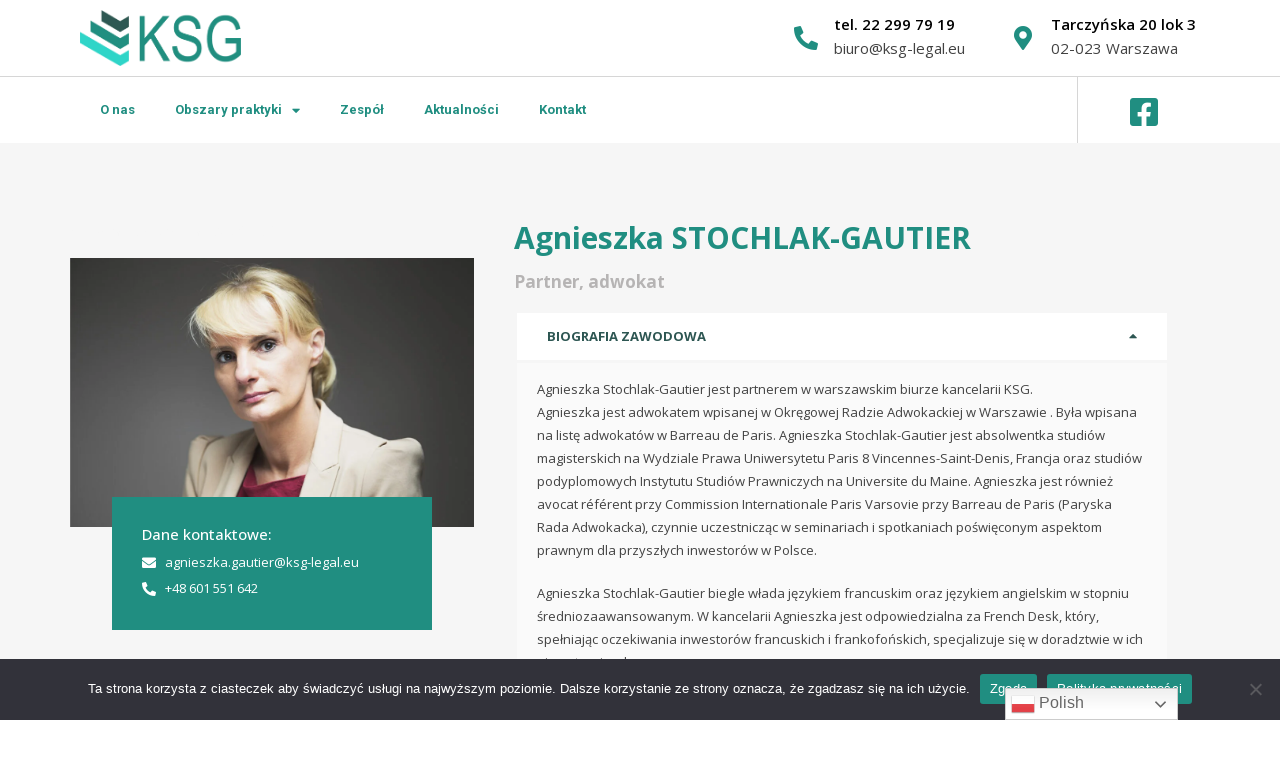

--- FILE ---
content_type: text/html; charset=UTF-8
request_url: https://ksg-legal.eu/adwokat-agnieszka-stochlak-gautier/
body_size: 18287
content:
<!DOCTYPE html>
<html class="html" lang="pl-PL" prefix="og: https://ogp.me/ns#">
<head>
	<meta charset="UTF-8">
	<link rel="profile" href="https://gmpg.org/xfn/11">

	<meta name="viewport" content="width=device-width, initial-scale=1">
<!-- Optymalizacja wyszukiwarek według Rank Math - https://s.rankmath.com/home -->
<title>Adwokat Agnieszka Stochlak-Gautier: prawnik Warszawa Paryż</title><link rel="stylesheet" href="https://ksg-legal.eu/wp-content/cache/min/1/b75bbc6ec3a1520882597ae6acc753a5.css" media="all" data-minify="1" />
<meta name="description" content="Adwokat polsko-francuski: prawo rodzinne, spadki, rozwód i wiele innych. Potrzebujesz porady prawnej? Zgłoś się do nas: kancelaria prawna Warszawa Paryż"/>
<meta name="robots" content="index, follow, max-snippet:-1, max-video-preview:-1, max-image-preview:large"/>
<link rel="canonical" href="https://ksg-legal.eu/adwokat-agnieszka-stochlak-gautier/" />
<meta property="og:locale" content="pl_PL" />
<meta property="og:type" content="article" />
<meta property="og:title" content="Adwokat Agnieszka Stochlak-Gautier: prawnik Warszawa Paryż" />
<meta property="og:description" content="Adwokat polsko-francuski: prawo rodzinne, spadki, rozwód i wiele innych. Potrzebujesz porady prawnej? Zgłoś się do nas: kancelaria prawna Warszawa Paryż" />
<meta property="og:url" content="https://ksg-legal.eu/adwokat-agnieszka-stochlak-gautier/" />
<meta property="og:site_name" content="KSG" />
<meta property="og:updated_time" content="2022-01-11T10:49:02+00:00" />
<meta property="og:image" content="https://ksg-legal.eu/wp-content/uploads/2021/11/3_lzejszy_1.jpg" />
<meta property="og:image:secure_url" content="https://ksg-legal.eu/wp-content/uploads/2021/11/3_lzejszy_1.jpg" />
<meta property="og:image:width" content="1280" />
<meta property="og:image:height" content="853" />
<meta property="og:image:alt" content="adwokat polsko-francuski" />
<meta property="og:image:type" content="image/jpeg" />
<meta property="article:published_time" content="2021-11-29T09:49:35+00:00" />
<meta property="article:modified_time" content="2022-01-11T10:49:02+00:00" />
<meta name="twitter:card" content="summary_large_image" />
<meta name="twitter:title" content="Adwokat Agnieszka Stochlak-Gautier: prawnik Warszawa Paryż" />
<meta name="twitter:description" content="Adwokat polsko-francuski: prawo rodzinne, spadki, rozwód i wiele innych. Potrzebujesz porady prawnej? Zgłoś się do nas: kancelaria prawna Warszawa Paryż" />
<meta name="twitter:image" content="https://ksg-legal.eu/wp-content/uploads/2021/11/3_lzejszy_1.jpg" />
<meta name="twitter:label1" content="Time to read" />
<meta name="twitter:data1" content="1 minuta" />
<script type="application/ld+json" class="rank-math-schema">{"@context":"https://schema.org","@graph":[{"@type":["Attorney","Organization"],"@id":"https://ksg-legal.eu/#organization","name":"KSG","url":"https://ksg-legal.eu","logo":{"@type":"ImageObject","@id":"https://ksg-legal.eu/#logo","url":"https://ksg-legal.eu/wp-content/uploads/2021/12/logo-.png","caption":"KSG","inLanguage":"pl-PL","width":"711","height":"247"},"openingHours":["Monday,Tuesday,Wednesday,Thursday,Friday,Saturday,Sunday 09:00-17:00"],"image":{"@id":"https://ksg-legal.eu/#logo"}},{"@type":"WebSite","@id":"https://ksg-legal.eu/#website","url":"https://ksg-legal.eu","name":"KSG","publisher":{"@id":"https://ksg-legal.eu/#organization"},"inLanguage":"pl-PL"},{"@type":"ImageObject","@id":"https://ksg-legal.eu/wp-content/uploads/2021/11/3_lzejszy_1-1024x682.jpg","url":"https://ksg-legal.eu/wp-content/uploads/2021/11/3_lzejszy_1-1024x682.jpg","width":"200","height":"200","inLanguage":"pl-PL"},{"@type":"Person","@id":"https://ksg-legal.eu/author/admin/","name":"admin","url":"https://ksg-legal.eu/author/admin/","image":{"@type":"ImageObject","@id":"https://secure.gravatar.com/avatar/35c3a059b9808ca05e5f3a2976062ceb04ddd8095529eb47dea83cdf11f3d93c?s=96&amp;d=mm&amp;r=g","url":"https://secure.gravatar.com/avatar/35c3a059b9808ca05e5f3a2976062ceb04ddd8095529eb47dea83cdf11f3d93c?s=96&amp;d=mm&amp;r=g","caption":"admin","inLanguage":"pl-PL"},"sameAs":["https://ksg-legal.eu"],"worksFor":{"@id":"https://ksg-legal.eu/#organization"}},{"@type":"WebPage","@id":"https://ksg-legal.eu/adwokat-agnieszka-stochlak-gautier/#webpage","url":"https://ksg-legal.eu/adwokat-agnieszka-stochlak-gautier/","name":"Adwokat Agnieszka Stochlak-Gautier: prawnik Warszawa Pary\u017c","datePublished":"2021-11-29T09:49:35+00:00","dateModified":"2022-01-11T10:49:02+00:00","author":{"@id":"https://ksg-legal.eu/author/admin/"},"isPartOf":{"@id":"https://ksg-legal.eu/#website"},"primaryImageOfPage":{"@id":"https://ksg-legal.eu/wp-content/uploads/2021/11/3_lzejszy_1-1024x682.jpg"},"inLanguage":"pl-PL"},{"@type":"Article","headline":"Adwokat Agnieszka Stochlak-Gautier: prawnik Warszawa Pary\u017c","keywords":"adwokat,adwokat polsko-francuski","datePublished":"2021-11-29T09:49:35+00:00","dateModified":"2022-01-11T10:49:02+00:00","author":{"@id":"https://ksg-legal.eu/author/admin/"},"publisher":{"@id":"https://ksg-legal.eu/#organization"},"description":"Adwokat polsko-francuski: prawo rodzinne, spadki, rozw\u00f3d i wiele innych. Potrzebujesz porady prawnej? Zg\u0142o\u015b si\u0119 do nas: kancelaria prawna Warszawa Pary\u017c","name":"Adwokat Agnieszka Stochlak-Gautier: prawnik Warszawa Pary\u017c","@id":"https://ksg-legal.eu/adwokat-agnieszka-stochlak-gautier/#richSnippet","isPartOf":{"@id":"https://ksg-legal.eu/adwokat-agnieszka-stochlak-gautier/#webpage"},"image":{"@id":"https://ksg-legal.eu/wp-content/uploads/2021/11/3_lzejszy_1-1024x682.jpg"},"inLanguage":"pl-PL","mainEntityOfPage":{"@id":"https://ksg-legal.eu/adwokat-agnieszka-stochlak-gautier/#webpage"}}]}</script>
<!-- /Wtyczka Rank Math WordPress SEO -->

<link rel='dns-prefetch' href='//fonts.googleapis.com' />
<link rel="alternate" type="application/rss+xml" title="KSG &raquo; Kanał z wpisami" href="https://ksg-legal.eu/feed/" />
<link rel="alternate" type="application/rss+xml" title="KSG &raquo; Kanał z komentarzami" href="https://ksg-legal.eu/comments/feed/" />
<link rel="alternate" title="oEmbed (JSON)" type="application/json+oembed" href="https://ksg-legal.eu/wp-json/oembed/1.0/embed?url=https%3A%2F%2Fksg-legal.eu%2Fadwokat-agnieszka-stochlak-gautier%2F" />
<link rel="alternate" title="oEmbed (XML)" type="text/xml+oembed" href="https://ksg-legal.eu/wp-json/oembed/1.0/embed?url=https%3A%2F%2Fksg-legal.eu%2Fadwokat-agnieszka-stochlak-gautier%2F&#038;format=xml" />
<style id='wp-img-auto-sizes-contain-inline-css'>
img:is([sizes=auto i],[sizes^="auto," i]){contain-intrinsic-size:3000px 1500px}
/*# sourceURL=wp-img-auto-sizes-contain-inline-css */
</style>


<style id='wp-emoji-styles-inline-css'>

	img.wp-smiley, img.emoji {
		display: inline !important;
		border: none !important;
		box-shadow: none !important;
		height: 1em !important;
		width: 1em !important;
		margin: 0 0.07em !important;
		vertical-align: -0.1em !important;
		background: none !important;
		padding: 0 !important;
	}
/*# sourceURL=wp-emoji-styles-inline-css */
</style>

<style id='global-styles-inline-css'>
:root{--wp--preset--aspect-ratio--square: 1;--wp--preset--aspect-ratio--4-3: 4/3;--wp--preset--aspect-ratio--3-4: 3/4;--wp--preset--aspect-ratio--3-2: 3/2;--wp--preset--aspect-ratio--2-3: 2/3;--wp--preset--aspect-ratio--16-9: 16/9;--wp--preset--aspect-ratio--9-16: 9/16;--wp--preset--color--black: #000000;--wp--preset--color--cyan-bluish-gray: #abb8c3;--wp--preset--color--white: #ffffff;--wp--preset--color--pale-pink: #f78da7;--wp--preset--color--vivid-red: #cf2e2e;--wp--preset--color--luminous-vivid-orange: #ff6900;--wp--preset--color--luminous-vivid-amber: #fcb900;--wp--preset--color--light-green-cyan: #7bdcb5;--wp--preset--color--vivid-green-cyan: #00d084;--wp--preset--color--pale-cyan-blue: #8ed1fc;--wp--preset--color--vivid-cyan-blue: #0693e3;--wp--preset--color--vivid-purple: #9b51e0;--wp--preset--gradient--vivid-cyan-blue-to-vivid-purple: linear-gradient(135deg,rgb(6,147,227) 0%,rgb(155,81,224) 100%);--wp--preset--gradient--light-green-cyan-to-vivid-green-cyan: linear-gradient(135deg,rgb(122,220,180) 0%,rgb(0,208,130) 100%);--wp--preset--gradient--luminous-vivid-amber-to-luminous-vivid-orange: linear-gradient(135deg,rgb(252,185,0) 0%,rgb(255,105,0) 100%);--wp--preset--gradient--luminous-vivid-orange-to-vivid-red: linear-gradient(135deg,rgb(255,105,0) 0%,rgb(207,46,46) 100%);--wp--preset--gradient--very-light-gray-to-cyan-bluish-gray: linear-gradient(135deg,rgb(238,238,238) 0%,rgb(169,184,195) 100%);--wp--preset--gradient--cool-to-warm-spectrum: linear-gradient(135deg,rgb(74,234,220) 0%,rgb(151,120,209) 20%,rgb(207,42,186) 40%,rgb(238,44,130) 60%,rgb(251,105,98) 80%,rgb(254,248,76) 100%);--wp--preset--gradient--blush-light-purple: linear-gradient(135deg,rgb(255,206,236) 0%,rgb(152,150,240) 100%);--wp--preset--gradient--blush-bordeaux: linear-gradient(135deg,rgb(254,205,165) 0%,rgb(254,45,45) 50%,rgb(107,0,62) 100%);--wp--preset--gradient--luminous-dusk: linear-gradient(135deg,rgb(255,203,112) 0%,rgb(199,81,192) 50%,rgb(65,88,208) 100%);--wp--preset--gradient--pale-ocean: linear-gradient(135deg,rgb(255,245,203) 0%,rgb(182,227,212) 50%,rgb(51,167,181) 100%);--wp--preset--gradient--electric-grass: linear-gradient(135deg,rgb(202,248,128) 0%,rgb(113,206,126) 100%);--wp--preset--gradient--midnight: linear-gradient(135deg,rgb(2,3,129) 0%,rgb(40,116,252) 100%);--wp--preset--font-size--small: 13px;--wp--preset--font-size--medium: 20px;--wp--preset--font-size--large: 36px;--wp--preset--font-size--x-large: 42px;--wp--preset--spacing--20: 0.44rem;--wp--preset--spacing--30: 0.67rem;--wp--preset--spacing--40: 1rem;--wp--preset--spacing--50: 1.5rem;--wp--preset--spacing--60: 2.25rem;--wp--preset--spacing--70: 3.38rem;--wp--preset--spacing--80: 5.06rem;--wp--preset--shadow--natural: 6px 6px 9px rgba(0, 0, 0, 0.2);--wp--preset--shadow--deep: 12px 12px 50px rgba(0, 0, 0, 0.4);--wp--preset--shadow--sharp: 6px 6px 0px rgba(0, 0, 0, 0.2);--wp--preset--shadow--outlined: 6px 6px 0px -3px rgb(255, 255, 255), 6px 6px rgb(0, 0, 0);--wp--preset--shadow--crisp: 6px 6px 0px rgb(0, 0, 0);}:where(.is-layout-flex){gap: 0.5em;}:where(.is-layout-grid){gap: 0.5em;}body .is-layout-flex{display: flex;}.is-layout-flex{flex-wrap: wrap;align-items: center;}.is-layout-flex > :is(*, div){margin: 0;}body .is-layout-grid{display: grid;}.is-layout-grid > :is(*, div){margin: 0;}:where(.wp-block-columns.is-layout-flex){gap: 2em;}:where(.wp-block-columns.is-layout-grid){gap: 2em;}:where(.wp-block-post-template.is-layout-flex){gap: 1.25em;}:where(.wp-block-post-template.is-layout-grid){gap: 1.25em;}.has-black-color{color: var(--wp--preset--color--black) !important;}.has-cyan-bluish-gray-color{color: var(--wp--preset--color--cyan-bluish-gray) !important;}.has-white-color{color: var(--wp--preset--color--white) !important;}.has-pale-pink-color{color: var(--wp--preset--color--pale-pink) !important;}.has-vivid-red-color{color: var(--wp--preset--color--vivid-red) !important;}.has-luminous-vivid-orange-color{color: var(--wp--preset--color--luminous-vivid-orange) !important;}.has-luminous-vivid-amber-color{color: var(--wp--preset--color--luminous-vivid-amber) !important;}.has-light-green-cyan-color{color: var(--wp--preset--color--light-green-cyan) !important;}.has-vivid-green-cyan-color{color: var(--wp--preset--color--vivid-green-cyan) !important;}.has-pale-cyan-blue-color{color: var(--wp--preset--color--pale-cyan-blue) !important;}.has-vivid-cyan-blue-color{color: var(--wp--preset--color--vivid-cyan-blue) !important;}.has-vivid-purple-color{color: var(--wp--preset--color--vivid-purple) !important;}.has-black-background-color{background-color: var(--wp--preset--color--black) !important;}.has-cyan-bluish-gray-background-color{background-color: var(--wp--preset--color--cyan-bluish-gray) !important;}.has-white-background-color{background-color: var(--wp--preset--color--white) !important;}.has-pale-pink-background-color{background-color: var(--wp--preset--color--pale-pink) !important;}.has-vivid-red-background-color{background-color: var(--wp--preset--color--vivid-red) !important;}.has-luminous-vivid-orange-background-color{background-color: var(--wp--preset--color--luminous-vivid-orange) !important;}.has-luminous-vivid-amber-background-color{background-color: var(--wp--preset--color--luminous-vivid-amber) !important;}.has-light-green-cyan-background-color{background-color: var(--wp--preset--color--light-green-cyan) !important;}.has-vivid-green-cyan-background-color{background-color: var(--wp--preset--color--vivid-green-cyan) !important;}.has-pale-cyan-blue-background-color{background-color: var(--wp--preset--color--pale-cyan-blue) !important;}.has-vivid-cyan-blue-background-color{background-color: var(--wp--preset--color--vivid-cyan-blue) !important;}.has-vivid-purple-background-color{background-color: var(--wp--preset--color--vivid-purple) !important;}.has-black-border-color{border-color: var(--wp--preset--color--black) !important;}.has-cyan-bluish-gray-border-color{border-color: var(--wp--preset--color--cyan-bluish-gray) !important;}.has-white-border-color{border-color: var(--wp--preset--color--white) !important;}.has-pale-pink-border-color{border-color: var(--wp--preset--color--pale-pink) !important;}.has-vivid-red-border-color{border-color: var(--wp--preset--color--vivid-red) !important;}.has-luminous-vivid-orange-border-color{border-color: var(--wp--preset--color--luminous-vivid-orange) !important;}.has-luminous-vivid-amber-border-color{border-color: var(--wp--preset--color--luminous-vivid-amber) !important;}.has-light-green-cyan-border-color{border-color: var(--wp--preset--color--light-green-cyan) !important;}.has-vivid-green-cyan-border-color{border-color: var(--wp--preset--color--vivid-green-cyan) !important;}.has-pale-cyan-blue-border-color{border-color: var(--wp--preset--color--pale-cyan-blue) !important;}.has-vivid-cyan-blue-border-color{border-color: var(--wp--preset--color--vivid-cyan-blue) !important;}.has-vivid-purple-border-color{border-color: var(--wp--preset--color--vivid-purple) !important;}.has-vivid-cyan-blue-to-vivid-purple-gradient-background{background: var(--wp--preset--gradient--vivid-cyan-blue-to-vivid-purple) !important;}.has-light-green-cyan-to-vivid-green-cyan-gradient-background{background: var(--wp--preset--gradient--light-green-cyan-to-vivid-green-cyan) !important;}.has-luminous-vivid-amber-to-luminous-vivid-orange-gradient-background{background: var(--wp--preset--gradient--luminous-vivid-amber-to-luminous-vivid-orange) !important;}.has-luminous-vivid-orange-to-vivid-red-gradient-background{background: var(--wp--preset--gradient--luminous-vivid-orange-to-vivid-red) !important;}.has-very-light-gray-to-cyan-bluish-gray-gradient-background{background: var(--wp--preset--gradient--very-light-gray-to-cyan-bluish-gray) !important;}.has-cool-to-warm-spectrum-gradient-background{background: var(--wp--preset--gradient--cool-to-warm-spectrum) !important;}.has-blush-light-purple-gradient-background{background: var(--wp--preset--gradient--blush-light-purple) !important;}.has-blush-bordeaux-gradient-background{background: var(--wp--preset--gradient--blush-bordeaux) !important;}.has-luminous-dusk-gradient-background{background: var(--wp--preset--gradient--luminous-dusk) !important;}.has-pale-ocean-gradient-background{background: var(--wp--preset--gradient--pale-ocean) !important;}.has-electric-grass-gradient-background{background: var(--wp--preset--gradient--electric-grass) !important;}.has-midnight-gradient-background{background: var(--wp--preset--gradient--midnight) !important;}.has-small-font-size{font-size: var(--wp--preset--font-size--small) !important;}.has-medium-font-size{font-size: var(--wp--preset--font-size--medium) !important;}.has-large-font-size{font-size: var(--wp--preset--font-size--large) !important;}.has-x-large-font-size{font-size: var(--wp--preset--font-size--x-large) !important;}
/*# sourceURL=global-styles-inline-css */
</style>

<style id='classic-theme-styles-inline-css'>
/*! This file is auto-generated */
.wp-block-button__link{color:#fff;background-color:#32373c;border-radius:9999px;box-shadow:none;text-decoration:none;padding:calc(.667em + 2px) calc(1.333em + 2px);font-size:1.125em}.wp-block-file__button{background:#32373c;color:#fff;text-decoration:none}
/*# sourceURL=/wp-includes/css/classic-themes.min.css */
</style>






<link rel='stylesheet' id='oceanwp-google-font-open-sans-css' href='//fonts.googleapis.com/css?family=Open+Sans%3A100%2C200%2C300%2C400%2C500%2C600%2C700%2C800%2C900%2C100i%2C200i%2C300i%2C400i%2C500i%2C600i%2C700i%2C800i%2C900i&#038;subset=latin&#038;display=swap&#038;ver=6.9' media='all' />








<link rel='stylesheet' id='google-fonts-1-css' href='https://fonts.googleapis.com/css?family=Roboto%3A100%2C100italic%2C200%2C200italic%2C300%2C300italic%2C400%2C400italic%2C500%2C500italic%2C600%2C600italic%2C700%2C700italic%2C800%2C800italic%2C900%2C900italic%7CRoboto+Slab%3A100%2C100italic%2C200%2C200italic%2C300%2C300italic%2C400%2C400italic%2C500%2C500italic%2C600%2C600italic%2C700%2C700italic%2C800%2C800italic%2C900%2C900italic&#038;display=auto&#038;subset=latin-ext&#038;ver=6.9' media='all' />




<script src="https://ksg-legal.eu/wp-includes/js/jquery/jquery.min.js?ver=3.7.1" id="jquery-core-js" defer></script>


<script id="cookie-notice-front-js-extra">
var cnArgs = {"ajaxUrl":"https://ksg-legal.eu/wp-admin/admin-ajax.php","nonce":"c1afde54cd","hideEffect":"fade","position":"bottom","onScroll":"0","onScrollOffset":"100","onClick":"0","cookieName":"cookie_notice_accepted","cookieTime":"2592000","cookieTimeRejected":"2592000","cookiePath":"/","cookieDomain":"","redirection":"0","cache":"1","refuse":"0","revokeCookies":"0","revokeCookiesOpt":"automatic","secure":"1"};
//# sourceURL=cookie-notice-front-js-extra
</script>

<link rel="https://api.w.org/" href="https://ksg-legal.eu/wp-json/" /><link rel="alternate" title="JSON" type="application/json" href="https://ksg-legal.eu/wp-json/wp/v2/pages/187" /><link rel="EditURI" type="application/rsd+xml" title="RSD" href="https://ksg-legal.eu/xmlrpc.php?rsd" />
<meta name="generator" content="WordPress 6.9" />
<link rel='shortlink' href='https://ksg-legal.eu/?p=187' />
<meta name="google-site-verification" content="mF8sC3a2yYa63OK51SBMcOHdP8Ya4I459z7N9670RaE" />
<link rel="icon" href="https://ksg-legal.eu/wp-content/uploads/2021/12/cropped-logo--32x32.png" sizes="32x32" />
<link rel="icon" href="https://ksg-legal.eu/wp-content/uploads/2021/12/cropped-logo--192x192.png" sizes="192x192" />
<link rel="apple-touch-icon" href="https://ksg-legal.eu/wp-content/uploads/2021/12/cropped-logo--180x180.png" />
<meta name="msapplication-TileImage" content="https://ksg-legal.eu/wp-content/uploads/2021/12/cropped-logo--270x270.png" />
<style id="jeg_dynamic_css" type="text/css" data-type="jeg_custom-css"></style><!-- OceanWP CSS -->
<style type="text/css">
/* General CSS */#main #content-wrap,.separate-layout #main #content-wrap{padding-top:0;padding-bottom:0}/* Header CSS */#site-header.has-header-media .overlay-header-media{background-color:rgba(0,0,0,0.5)}/* Typography CSS */body{font-family:Open Sans;font-size:13px}@media (max-width:480px){body{font-size:15px}}h1,h2,h3,h4,h5,h6,.theme-heading,.widget-title,.oceanwp-widget-recent-posts-title,.comment-reply-title,.entry-title,.sidebar-box .widget-title{font-family:Open Sans}h1{font-size:45px}@media (max-width:480px){h1{font-size:35px;}}h2{font-weight:400;font-size:32px}@media (max-width:480px){h2{font-size:26px;}}h3{font-size:20px}@media (max-width:480px){h3{font-size:22px;}}h4{font-weight:400;font-size:14px;letter-spacing:1.5px;text-transform:uppercase}
</style>
</head>

<body class="wp-singular page-template-default page page-id-187 wp-custom-logo wp-embed-responsive wp-theme-oceanwp jkit-color-scheme oceanwp-theme dropdown-mobile no-header-border default-breakpoint content-full-screen page-header-disabled has-breadcrumbs cookies-not-set elementor-default elementor-kit-4 elementor-page elementor-page-187" itemscope="itemscope" itemtype="https://schema.org/WebPage">

	
	
	<div id="outer-wrap" class="site clr">

		<a class="skip-link screen-reader-text" href="#main">Skip to content</a>

		
		<div id="wrap" class="clr">

			
			
<header id="site-header" class="custom-header clr" data-height="74" itemscope="itemscope" itemtype="https://schema.org/WPHeader" role="banner">

	
		

<div id="site-header-inner" class="clr">

			<div data-elementor-type="wp-post" data-elementor-id="7" class="elementor elementor-7" data-elementor-settings="[]">
							<div class="elementor-section-wrap">
							<section class="elementor-section elementor-top-section elementor-element elementor-element-ed12f13 elementor-section-boxed elementor-section-height-default elementor-section-height-default" data-id="ed12f13" data-element_type="section">
						<div class="elementor-container elementor-column-gap-default">
					<div class="elementor-column elementor-col-25 elementor-top-column elementor-element elementor-element-bcd4012" data-id="bcd4012" data-element_type="column">
			<div class="elementor-widget-wrap elementor-element-populated">
								<div class="elementor-element elementor-element-db313b3 elementor-widget elementor-widget-theme-site-logo elementor-widget-image" data-id="db313b3" data-element_type="widget" data-widget_type="theme-site-logo.default">
				<div class="elementor-widget-container">
																<a href="https://ksg-legal.eu">
							<img width="711" height="247" src="https://ksg-legal.eu/wp-content/uploads/2021/12/logo-.png" class="attachment-full size-full" alt="" srcset="https://ksg-legal.eu/wp-content/uploads/2021/12/logo-.png 711w, https://ksg-legal.eu/wp-content/uploads/2021/12/logo--300x104.png 300w" sizes="(max-width: 711px) 100vw, 711px" />								</a>
															</div>
				</div>
					</div>
		</div>
				<div class="elementor-column elementor-col-25 elementor-top-column elementor-element elementor-element-fc14675 elementor-hidden-mobile" data-id="fc14675" data-element_type="column">
			<div class="elementor-widget-wrap">
									</div>
		</div>
				<div class="elementor-column elementor-col-25 elementor-top-column elementor-element elementor-element-ac2fbef elementor-hidden-mobile" data-id="ac2fbef" data-element_type="column">
			<div class="elementor-widget-wrap elementor-element-populated">
								<div class="elementor-element elementor-element-115ab92 elementor-position-left elementor-vertical-align-middle elementor-view-default elementor-widget elementor-widget-icon-box" data-id="115ab92" data-element_type="widget" data-widget_type="icon-box.default">
				<div class="elementor-widget-container">
			<style>/*! elementor - v3.5.3 - 28-12-2021 */
@media (min-width:768px){.elementor-widget-icon-box.elementor-position-left .elementor-icon-box-wrapper,.elementor-widget-icon-box.elementor-position-right .elementor-icon-box-wrapper{display:-webkit-box;display:-ms-flexbox;display:flex}.elementor-widget-icon-box.elementor-position-left .elementor-icon-box-icon,.elementor-widget-icon-box.elementor-position-right .elementor-icon-box-icon{display:-webkit-inline-box;display:-ms-inline-flexbox;display:inline-flex;-webkit-box-flex:0;-ms-flex:0 0 auto;flex:0 0 auto}.elementor-widget-icon-box.elementor-position-right .elementor-icon-box-wrapper{text-align:right;-webkit-box-orient:horizontal;-webkit-box-direction:reverse;-ms-flex-direction:row-reverse;flex-direction:row-reverse}.elementor-widget-icon-box.elementor-position-left .elementor-icon-box-wrapper{text-align:left;-webkit-box-orient:horizontal;-webkit-box-direction:normal;-ms-flex-direction:row;flex-direction:row}.elementor-widget-icon-box.elementor-position-top .elementor-icon-box-img{margin:auto}.elementor-widget-icon-box.elementor-vertical-align-top .elementor-icon-box-wrapper{-webkit-box-align:start;-ms-flex-align:start;align-items:flex-start}.elementor-widget-icon-box.elementor-vertical-align-middle .elementor-icon-box-wrapper{-webkit-box-align:center;-ms-flex-align:center;align-items:center}.elementor-widget-icon-box.elementor-vertical-align-bottom .elementor-icon-box-wrapper{-webkit-box-align:end;-ms-flex-align:end;align-items:flex-end}}@media (max-width:767px){.elementor-widget-icon-box .elementor-icon-box-icon{margin-left:auto!important;margin-right:auto!important;margin-bottom:15px}}.elementor-widget-icon-box .elementor-icon-box-wrapper{text-align:center}.elementor-widget-icon-box .elementor-icon-box-title a{color:inherit}.elementor-widget-icon-box .elementor-icon-box-content{-webkit-box-flex:1;-ms-flex-positive:1;flex-grow:1}.elementor-widget-icon-box .elementor-icon-box-description{margin:0}</style>		<div class="elementor-icon-box-wrapper">
						<div class="elementor-icon-box-icon">
				<span class="elementor-icon elementor-animation-" >
				<i aria-hidden="true" class="fas fa-phone-alt"></i>				</span>
			</div>
						<div class="elementor-icon-box-content">
				<h3 class="elementor-icon-box-title">
					<span  >
						tel. 22 299 79 19 					</span>
				</h3>
									<p class="elementor-icon-box-description">
						biuro@ksg-legal.eu					</p>
							</div>
		</div>
				</div>
				</div>
					</div>
		</div>
				<div class="elementor-column elementor-col-25 elementor-top-column elementor-element elementor-element-b29247d elementor-hidden-mobile" data-id="b29247d" data-element_type="column">
			<div class="elementor-widget-wrap elementor-element-populated">
								<div class="elementor-element elementor-element-b7dcb35 elementor-position-left elementor-vertical-align-middle elementor-view-default elementor-widget elementor-widget-icon-box" data-id="b7dcb35" data-element_type="widget" data-widget_type="icon-box.default">
				<div class="elementor-widget-container">
					<div class="elementor-icon-box-wrapper">
						<div class="elementor-icon-box-icon">
				<span class="elementor-icon elementor-animation-" >
				<i aria-hidden="true" class="fas fa-map-marker-alt"></i>				</span>
			</div>
						<div class="elementor-icon-box-content">
				<h3 class="elementor-icon-box-title">
					<span  >
						Tarczyńska 20 lok 3 					</span>
				</h3>
									<p class="elementor-icon-box-description">
						02-023 Warszawa					</p>
							</div>
		</div>
				</div>
				</div>
					</div>
		</div>
							</div>
		</section>
				<section class="elementor-section elementor-top-section elementor-element elementor-element-3f71583 elementor-section-boxed elementor-section-height-default elementor-section-height-default" data-id="3f71583" data-element_type="section">
						<div class="elementor-container elementor-column-gap-default">
					<div class="elementor-column elementor-col-50 elementor-top-column elementor-element elementor-element-93b19ae" data-id="93b19ae" data-element_type="column">
			<div class="elementor-widget-wrap elementor-element-populated">
								<div class="elementor-element elementor-element-8f09bc6 elementor-nav-menu--stretch elementor-nav-menu--dropdown-tablet elementor-nav-menu__text-align-aside elementor-nav-menu--toggle elementor-nav-menu--burger elementor-widget elementor-widget-nav-menu" data-id="8f09bc6" data-element_type="widget" data-settings="{&quot;full_width&quot;:&quot;stretch&quot;,&quot;layout&quot;:&quot;horizontal&quot;,&quot;submenu_icon&quot;:{&quot;value&quot;:&quot;&lt;i class=\&quot;fas fa-caret-down\&quot;&gt;&lt;\/i&gt;&quot;,&quot;library&quot;:&quot;fa-solid&quot;},&quot;toggle&quot;:&quot;burger&quot;}" data-widget_type="nav-menu.default">
				<div class="elementor-widget-container">
						<nav migration_allowed="1" migrated="0" role="navigation" class="elementor-nav-menu--main elementor-nav-menu__container elementor-nav-menu--layout-horizontal e--pointer-none">
				<ul id="menu-1-8f09bc6" class="elementor-nav-menu"><li class="menu-item menu-item-type-post_type menu-item-object-page menu-item-257"><a href="https://ksg-legal.eu/o-nas/" class="elementor-item">O nas</a></li>
<li class="menu-item menu-item-type-post_type menu-item-object-page menu-item-has-children menu-item-258"><a href="https://ksg-legal.eu/obszary-praktyki/" class="elementor-item">Obszary praktyki</a>
<ul class="sub-menu elementor-nav-menu--dropdown">
	<li class="menu-item menu-item-type-post_type menu-item-object-page menu-item-265"><a href="https://ksg-legal.eu/adwokat-prawo-spolek-i-doradztwo-korporacyjne/" class="elementor-sub-item">Prawo spółek i doradztwo korporacyjne</a></li>
	<li class="menu-item menu-item-type-post_type menu-item-object-page menu-item-263"><a href="https://ksg-legal.eu/adwokat-prawo-pracy-i-ubezpieczen-spolecznych/" class="elementor-sub-item">Prawo pracy i ubezpieczeń społecznych</a></li>
	<li class="menu-item menu-item-type-post_type menu-item-object-page menu-item-260"><a href="https://ksg-legal.eu/adwokat-postepowania-sadowe/" class="elementor-sub-item">Postępowania sądowe</a></li>
	<li class="menu-item menu-item-type-post_type menu-item-object-page menu-item-264"><a href="https://ksg-legal.eu/adwokat-prawo-rodzinne/" class="elementor-sub-item">Prawo rodzinne</a></li>
	<li class="menu-item menu-item-type-post_type menu-item-object-page menu-item-261"><a href="https://ksg-legal.eu/adwokat-prawo-karne-i-postepowanie-karne-skarbowe/" class="elementor-sub-item">Prawo karne i postępowanie karne skarbowe</a></li>
	<li class="menu-item menu-item-type-post_type menu-item-object-page menu-item-262"><a href="https://ksg-legal.eu/adwokat-prawo-podatkowe/" class="elementor-sub-item">Prawo podatkowe </a></li>
</ul>
</li>
<li class="menu-item menu-item-type-post_type menu-item-object-page menu-item-266"><a href="https://ksg-legal.eu/zespol/" class="elementor-item">Zespół</a></li>
<li class="menu-item menu-item-type-post_type menu-item-object-page menu-item-250"><a href="https://ksg-legal.eu/aktualnosci/" class="elementor-item">Aktualności</a></li>
<li class="menu-item menu-item-type-post_type menu-item-object-page menu-item-256"><a href="https://ksg-legal.eu/kontakt/" class="elementor-item">Kontakt</a></li>
</ul>			</nav>
					<div class="elementor-menu-toggle" role="button" tabindex="0" aria-label="Menu Toggle" aria-expanded="false">
			<i aria-hidden="true" role="presentation" class="elementor-menu-toggle__icon--open eicon-menu-bar"></i><i aria-hidden="true" role="presentation" class="elementor-menu-toggle__icon--close eicon-close"></i>			<span class="elementor-screen-only">Menu</span>
		</div>
			<nav class="elementor-nav-menu--dropdown elementor-nav-menu__container" role="navigation" aria-hidden="true">
				<ul id="menu-2-8f09bc6" class="elementor-nav-menu"><li class="menu-item menu-item-type-post_type menu-item-object-page menu-item-257"><a href="https://ksg-legal.eu/o-nas/" class="elementor-item" tabindex="-1">O nas</a></li>
<li class="menu-item menu-item-type-post_type menu-item-object-page menu-item-has-children menu-item-258"><a href="https://ksg-legal.eu/obszary-praktyki/" class="elementor-item" tabindex="-1">Obszary praktyki</a>
<ul class="sub-menu elementor-nav-menu--dropdown">
	<li class="menu-item menu-item-type-post_type menu-item-object-page menu-item-265"><a href="https://ksg-legal.eu/adwokat-prawo-spolek-i-doradztwo-korporacyjne/" class="elementor-sub-item" tabindex="-1">Prawo spółek i doradztwo korporacyjne</a></li>
	<li class="menu-item menu-item-type-post_type menu-item-object-page menu-item-263"><a href="https://ksg-legal.eu/adwokat-prawo-pracy-i-ubezpieczen-spolecznych/" class="elementor-sub-item" tabindex="-1">Prawo pracy i ubezpieczeń społecznych</a></li>
	<li class="menu-item menu-item-type-post_type menu-item-object-page menu-item-260"><a href="https://ksg-legal.eu/adwokat-postepowania-sadowe/" class="elementor-sub-item" tabindex="-1">Postępowania sądowe</a></li>
	<li class="menu-item menu-item-type-post_type menu-item-object-page menu-item-264"><a href="https://ksg-legal.eu/adwokat-prawo-rodzinne/" class="elementor-sub-item" tabindex="-1">Prawo rodzinne</a></li>
	<li class="menu-item menu-item-type-post_type menu-item-object-page menu-item-261"><a href="https://ksg-legal.eu/adwokat-prawo-karne-i-postepowanie-karne-skarbowe/" class="elementor-sub-item" tabindex="-1">Prawo karne i postępowanie karne skarbowe</a></li>
	<li class="menu-item menu-item-type-post_type menu-item-object-page menu-item-262"><a href="https://ksg-legal.eu/adwokat-prawo-podatkowe/" class="elementor-sub-item" tabindex="-1">Prawo podatkowe </a></li>
</ul>
</li>
<li class="menu-item menu-item-type-post_type menu-item-object-page menu-item-266"><a href="https://ksg-legal.eu/zespol/" class="elementor-item" tabindex="-1">Zespół</a></li>
<li class="menu-item menu-item-type-post_type menu-item-object-page menu-item-250"><a href="https://ksg-legal.eu/aktualnosci/" class="elementor-item" tabindex="-1">Aktualności</a></li>
<li class="menu-item menu-item-type-post_type menu-item-object-page menu-item-256"><a href="https://ksg-legal.eu/kontakt/" class="elementor-item" tabindex="-1">Kontakt</a></li>
</ul>			</nav>
				</div>
				</div>
					</div>
		</div>
				<div class="elementor-column elementor-col-50 elementor-top-column elementor-element elementor-element-2d96dd0" data-id="2d96dd0" data-element_type="column">
			<div class="elementor-widget-wrap elementor-element-populated">
								<div class="elementor-element elementor-element-70c429a elementor-view-default elementor-widget elementor-widget-icon" data-id="70c429a" data-element_type="widget" data-widget_type="icon.default">
				<div class="elementor-widget-container">
					<div class="elementor-icon-wrapper">
			<div class="elementor-icon">
			<i aria-hidden="true" class="fab fa-facebook-square"></i>			</div>
		</div>
				</div>
				</div>
					</div>
		</div>
							</div>
		</section>
						</div>
					</div>
		
</div>


<div id="mobile-dropdown" class="clr" >

	<nav class="clr" itemscope="itemscope" itemtype="https://schema.org/SiteNavigationElement">

		<div class="menu"><li class="page_item page-item-187 current_page_item"><a href="https://ksg-legal.eu/adwokat-agnieszka-stochlak-gautier/" aria-current="page">Agnieszka STOCHLAK-GAUTIER</a></li>
<li class="page_item page-item-234"><a href="https://ksg-legal.eu/aktualnosci/">Aktualności</a></li>
<li class="page_item page-item-181"><a href="https://ksg-legal.eu/adwokat-bozena-kossakowska-stochlak/">Bożena KOSSAKOWSKA-STOCHLAK</a></li>
<li class="page_item page-item-218"><a href="https://ksg-legal.eu/adwokat-radca-prawny-karolina-bonarska-lenarczyk/">Karolina BONARSKA-LENARCZYK</a></li>
<li class="page_item page-item-195"><a href="https://ksg-legal.eu/adwokat-radca-prawny-katarzyna-kossowska/">Katarzyna KOSSOWSKA</a></li>
<li class="page_item page-item-63"><a href="https://ksg-legal.eu/kontakt/">Kontakt</a></li>
<li class="page_item page-item-51"><a href="https://ksg-legal.eu/o-nas/">O nas</a></li>
<li class="page_item page-item-95"><a href="https://ksg-legal.eu/obszary-praktyki/">Obszary praktyki</a></li>
<li class="page_item page-item-229"><a href="https://ksg-legal.eu/adwokat-pawel-hanclich/">Paweł HANCLICH</a></li>
<li class="page_item page-item-247"><a href="https://ksg-legal.eu/polityka-prywatnosci/">Polityka prywatności</a></li>
<li class="page_item page-item-135"><a href="https://ksg-legal.eu/adwokat-postepowania-sadowe/">Postępowania sądowe</a></li>
<li class="page_item page-item-145"><a href="https://ksg-legal.eu/adwokat-prawo-karne-i-postepowanie-karne-skarbowe/">Prawo karne i postępowanie karne skarbowe</a></li>
<li class="page_item page-item-150"><a href="https://ksg-legal.eu/adwokat-prawo-podatkowe/">Prawo podatkowe </a></li>
<li class="page_item page-item-129"><a href="https://ksg-legal.eu/adwokat-prawo-pracy-i-ubezpieczen-spolecznych/">Prawo pracy i ubezpieczeń społecznych</a></li>
<li class="page_item page-item-140"><a href="https://ksg-legal.eu/adwokat-prawo-rodzinne/">Prawo rodzinne</a></li>
<li class="page_item page-item-117"><a href="https://ksg-legal.eu/adwokat-prawo-spolek-i-doradztwo-korporacyjne/">Prawo spółek i doradztwo korporacyjne</a></li>
<li class="page_item page-item-35"><a href="https://ksg-legal.eu/">Strona główna</a></li>
<li class="page_item page-item-161"><a href="https://ksg-legal.eu/zespol/">Zespół</a></li>
</div>

<div id="mobile-menu-search" class="clr">
	<form aria-label="Search this website" method="get" action="https://ksg-legal.eu/" class="mobile-searchform" role="search">
		<input aria-label="Insert search query" value="" class="field" id="ocean-mobile-search-1" type="search" name="s" autocomplete="off" placeholder="Wyszukiwanie" />
		<button aria-label="Submit search" type="submit" class="searchform-submit">
			<i class=" icon-magnifier" aria-hidden="true" role="img"></i>		</button>
					</form>
</div><!-- .mobile-menu-search -->

	</nav>

</div>


		
		
</header><!-- #site-header -->


			
			<main id="main" class="site-main clr"  role="main">

				
	
	<div id="content-wrap" class="container clr">

		
		<div id="primary" class="content-area clr">

			
			<div id="content" class="site-content clr">

				
				
<article class="single-page-article clr">

	
<div class="entry clr" itemprop="text">

	
			<div data-elementor-type="wp-page" data-elementor-id="187" class="elementor elementor-187" data-elementor-settings="[]">
							<div class="elementor-section-wrap">
							<section class="elementor-section elementor-top-section elementor-element elementor-element-1985754 elementor-section-boxed elementor-section-height-default elementor-section-height-default" data-id="1985754" data-element_type="section" data-settings="{&quot;background_background&quot;:&quot;classic&quot;}">
						<div class="elementor-container elementor-column-gap-default">
					<div class="elementor-column elementor-col-50 elementor-top-column elementor-element elementor-element-107c212 elementor-invisible" data-id="107c212" data-element_type="column" data-settings="{&quot;animation&quot;:&quot;fadeInLeft&quot;}">
			<div class="elementor-widget-wrap elementor-element-populated">
								<div class="elementor-element elementor-element-444b1a3 elementor-widget elementor-widget-heading" data-id="444b1a3" data-element_type="widget" data-widget_type="heading.default">
				<div class="elementor-widget-container">
			<style>/*! elementor - v3.5.3 - 28-12-2021 */
.elementor-heading-title{padding:0;margin:0;line-height:1}.elementor-widget-heading .elementor-heading-title[class*=elementor-size-]>a{color:inherit;font-size:inherit;line-height:inherit}.elementor-widget-heading .elementor-heading-title.elementor-size-small{font-size:15px}.elementor-widget-heading .elementor-heading-title.elementor-size-medium{font-size:19px}.elementor-widget-heading .elementor-heading-title.elementor-size-large{font-size:29px}.elementor-widget-heading .elementor-heading-title.elementor-size-xl{font-size:39px}.elementor-widget-heading .elementor-heading-title.elementor-size-xxl{font-size:59px}</style><h2 class="elementor-heading-title elementor-size-small">Adwokat polsko-francuski KSG</h2>		</div>
				</div>
				<div class="elementor-element elementor-element-996bff2 elementor-widget elementor-widget-image" data-id="996bff2" data-element_type="widget" data-widget_type="image.default">
				<div class="elementor-widget-container">
			<style>/*! elementor - v3.5.3 - 28-12-2021 */
.elementor-widget-image{text-align:center}.elementor-widget-image a{display:inline-block}.elementor-widget-image a img[src$=".svg"]{width:48px}.elementor-widget-image img{vertical-align:middle;display:inline-block}</style>												<img decoding="async" width="1024" height="682" src="https://ksg-legal.eu/wp-content/uploads/2021/11/3_lzejszy_1-1024x682.jpg" class="attachment-large size-large" alt="adwokat polsko-francuski" srcset="https://ksg-legal.eu/wp-content/uploads/2021/11/3_lzejszy_1-1024x682.jpg 1024w, https://ksg-legal.eu/wp-content/uploads/2021/11/3_lzejszy_1-300x200.jpg 300w, https://ksg-legal.eu/wp-content/uploads/2021/11/3_lzejszy_1-768x512.jpg 768w, https://ksg-legal.eu/wp-content/uploads/2021/11/3_lzejszy_1.jpg 1280w" sizes="(max-width: 1024px) 100vw, 1024px" />															</div>
				</div>
				<section class="elementor-section elementor-inner-section elementor-element elementor-element-3a9e745 elementor-section-boxed elementor-section-height-default elementor-section-height-default" data-id="3a9e745" data-element_type="section">
						<div class="elementor-container elementor-column-gap-default">
					<div class="elementor-column elementor-col-100 elementor-inner-column elementor-element elementor-element-df11213" data-id="df11213" data-element_type="column" data-settings="{&quot;background_background&quot;:&quot;classic&quot;}">
			<div class="elementor-widget-wrap elementor-element-populated">
								<div class="elementor-element elementor-element-a818bb5 elementor-widget elementor-widget-heading" data-id="a818bb5" data-element_type="widget" data-widget_type="heading.default">
				<div class="elementor-widget-container">
			<h2 class="elementor-heading-title elementor-size-default">Dane kontaktowe:</h2>		</div>
				</div>
				<div class="elementor-element elementor-element-8e92e5f elementor-icon-list--layout-traditional elementor-list-item-link-full_width elementor-widget elementor-widget-icon-list" data-id="8e92e5f" data-element_type="widget" data-widget_type="icon-list.default">
				<div class="elementor-widget-container">
			<style>/*! elementor - v3.5.3 - 28-12-2021 */
.elementor-widget.elementor-icon-list--layout-inline .elementor-widget-container{overflow:hidden}.elementor-widget .elementor-icon-list-items.elementor-inline-items{margin-right:-8px;margin-left:-8px}.elementor-widget .elementor-icon-list-items.elementor-inline-items .elementor-icon-list-item{margin-right:8px;margin-left:8px}.elementor-widget .elementor-icon-list-items.elementor-inline-items .elementor-icon-list-item:after{width:auto;left:auto;right:auto;position:relative;height:100%;border-top:0;border-bottom:0;border-right:0;border-left-width:1px;border-style:solid;right:-8px}.elementor-widget .elementor-icon-list-items{list-style-type:none;margin:0;padding:0}.elementor-widget .elementor-icon-list-item{margin:0;padding:0;position:relative}.elementor-widget .elementor-icon-list-item:after{position:absolute;bottom:0;width:100%}.elementor-widget .elementor-icon-list-item,.elementor-widget .elementor-icon-list-item a{display:-webkit-box;display:-ms-flexbox;display:flex;-webkit-box-align:center;-ms-flex-align:center;align-items:center;font-size:inherit}.elementor-widget .elementor-icon-list-icon+.elementor-icon-list-text{-ms-flex-item-align:center;align-self:center;padding-left:5px}.elementor-widget .elementor-icon-list-icon{display:-webkit-box;display:-ms-flexbox;display:flex}.elementor-widget .elementor-icon-list-icon svg{width:var(--e-icon-list-icon-size,1em);height:var(--e-icon-list-icon-size,1em)}.elementor-widget .elementor-icon-list-icon i{width:1.25em;font-size:var(--e-icon-list-icon-size)}.elementor-widget.elementor-widget-icon-list .elementor-icon-list-icon{text-align:var(--e-icon-list-icon-align)}.elementor-widget.elementor-widget-icon-list .elementor-icon-list-icon svg{margin:var(--e-icon-list-icon-margin,0 calc(var(--e-icon-list-icon-size, 1em) * .25) 0 0)}.elementor-widget.elementor-list-item-link-full_width a{width:100%}.elementor-widget.elementor-align-center .elementor-icon-list-item,.elementor-widget.elementor-align-center .elementor-icon-list-item a{-webkit-box-pack:center;-ms-flex-pack:center;justify-content:center}.elementor-widget.elementor-align-center .elementor-icon-list-item:after{margin:auto}.elementor-widget.elementor-align-center .elementor-inline-items{-webkit-box-pack:center;-ms-flex-pack:center;justify-content:center}.elementor-widget.elementor-align-left .elementor-icon-list-item,.elementor-widget.elementor-align-left .elementor-icon-list-item a{-webkit-box-pack:start;-ms-flex-pack:start;justify-content:flex-start;text-align:left}.elementor-widget.elementor-align-left .elementor-inline-items{-webkit-box-pack:start;-ms-flex-pack:start;justify-content:flex-start}.elementor-widget.elementor-align-right .elementor-icon-list-item,.elementor-widget.elementor-align-right .elementor-icon-list-item a{-webkit-box-pack:end;-ms-flex-pack:end;justify-content:flex-end;text-align:right}.elementor-widget.elementor-align-right .elementor-icon-list-items{-webkit-box-pack:end;-ms-flex-pack:end;justify-content:flex-end}.elementor-widget:not(.elementor-align-right) .elementor-icon-list-item:after{left:0}.elementor-widget:not(.elementor-align-left) .elementor-icon-list-item:after{right:0}@media (max-width:1024px){.elementor-widget.elementor-tablet-align-center .elementor-icon-list-item,.elementor-widget.elementor-tablet-align-center .elementor-icon-list-item a,.elementor-widget.elementor-tablet-align-center .elementor-icon-list-items{-webkit-box-pack:center;-ms-flex-pack:center;justify-content:center}.elementor-widget.elementor-tablet-align-center .elementor-icon-list-item:after{margin:auto}.elementor-widget.elementor-tablet-align-left .elementor-icon-list-items{-webkit-box-pack:start;-ms-flex-pack:start;justify-content:flex-start}.elementor-widget.elementor-tablet-align-left .elementor-icon-list-item,.elementor-widget.elementor-tablet-align-left .elementor-icon-list-item a{-webkit-box-pack:start;-ms-flex-pack:start;justify-content:flex-start;text-align:left}.elementor-widget.elementor-tablet-align-right .elementor-icon-list-items{-webkit-box-pack:end;-ms-flex-pack:end;justify-content:flex-end}.elementor-widget.elementor-tablet-align-right .elementor-icon-list-item,.elementor-widget.elementor-tablet-align-right .elementor-icon-list-item a{-webkit-box-pack:end;-ms-flex-pack:end;justify-content:flex-end;text-align:right}.elementor-widget:not(.elementor-tablet-align-right) .elementor-icon-list-item:after{left:0}.elementor-widget:not(.elementor-tablet-align-left) .elementor-icon-list-item:after{right:0}}@media (max-width:767px){.elementor-widget.elementor-mobile-align-center .elementor-icon-list-item,.elementor-widget.elementor-mobile-align-center .elementor-icon-list-item a,.elementor-widget.elementor-mobile-align-center .elementor-icon-list-items{-webkit-box-pack:center;-ms-flex-pack:center;justify-content:center}.elementor-widget.elementor-mobile-align-center .elementor-icon-list-item:after{margin:auto}.elementor-widget.elementor-mobile-align-left .elementor-icon-list-items{-webkit-box-pack:start;-ms-flex-pack:start;justify-content:flex-start}.elementor-widget.elementor-mobile-align-left .elementor-icon-list-item,.elementor-widget.elementor-mobile-align-left .elementor-icon-list-item a{-webkit-box-pack:start;-ms-flex-pack:start;justify-content:flex-start;text-align:left}.elementor-widget.elementor-mobile-align-right .elementor-icon-list-items{-webkit-box-pack:end;-ms-flex-pack:end;justify-content:flex-end}.elementor-widget.elementor-mobile-align-right .elementor-icon-list-item,.elementor-widget.elementor-mobile-align-right .elementor-icon-list-item a{-webkit-box-pack:end;-ms-flex-pack:end;justify-content:flex-end;text-align:right}.elementor-widget:not(.elementor-mobile-align-right) .elementor-icon-list-item:after{left:0}.elementor-widget:not(.elementor-mobile-align-left) .elementor-icon-list-item:after{right:0}}</style>		<ul class="elementor-icon-list-items">
							<li class="elementor-icon-list-item">
											<span class="elementor-icon-list-icon">
							<i aria-hidden="true" class="fas fa-envelope"></i>						</span>
										<span class="elementor-icon-list-text">agnieszka.gautier@ksg-legal.eu </span>
									</li>
								<li class="elementor-icon-list-item">
											<span class="elementor-icon-list-icon">
							<i aria-hidden="true" class="fas fa-phone-alt"></i>						</span>
										<span class="elementor-icon-list-text">+48 601 551 642</span>
									</li>
						</ul>
				</div>
				</div>
					</div>
		</div>
							</div>
		</section>
					</div>
		</div>
				<div class="elementor-column elementor-col-50 elementor-top-column elementor-element elementor-element-fc551be elementor-invisible" data-id="fc551be" data-element_type="column" data-settings="{&quot;animation&quot;:&quot;fadeInRight&quot;}">
			<div class="elementor-widget-wrap elementor-element-populated">
								<div class="elementor-element elementor-element-5602e4c elementor-widget elementor-widget-heading" data-id="5602e4c" data-element_type="widget" data-widget_type="heading.default">
				<div class="elementor-widget-container">
			<h2 class="elementor-heading-title elementor-size-default">Agnieszka STOCHLAK-GAUTIER</h2>		</div>
				</div>
				<div class="elementor-element elementor-element-08bf386 elementor-widget elementor-widget-heading" data-id="08bf386" data-element_type="widget" data-widget_type="heading.default">
				<div class="elementor-widget-container">
			<h4 class="elementor-heading-title elementor-size-default">Partner, adwokat</h4>		</div>
				</div>
				<div class="elementor-element elementor-element-9e656ff elementor-widget elementor-widget-accordion" data-id="9e656ff" data-element_type="widget" data-widget_type="accordion.default">
				<div class="elementor-widget-container">
			<style>/*! elementor - v3.5.3 - 28-12-2021 */
.elementor-accordion{text-align:left}.elementor-accordion .elementor-accordion-item{border:1px solid #d4d4d4}.elementor-accordion .elementor-accordion-item+.elementor-accordion-item{border-top:none}.elementor-accordion .elementor-tab-title{margin:0;padding:15px 20px;font-weight:700;line-height:1;cursor:pointer;outline:none}.elementor-accordion .elementor-tab-title .elementor-accordion-icon{display:inline-block;width:1.5em}.elementor-accordion .elementor-tab-title .elementor-accordion-icon svg{width:1em;height:1em}.elementor-accordion .elementor-tab-title .elementor-accordion-icon.elementor-accordion-icon-right{float:right;text-align:right}.elementor-accordion .elementor-tab-title .elementor-accordion-icon.elementor-accordion-icon-left{float:left;text-align:left}.elementor-accordion .elementor-tab-title .elementor-accordion-icon .elementor-accordion-icon-closed{display:block}.elementor-accordion .elementor-tab-title .elementor-accordion-icon .elementor-accordion-icon-opened,.elementor-accordion .elementor-tab-title.elementor-active .elementor-accordion-icon-closed{display:none}.elementor-accordion .elementor-tab-title.elementor-active .elementor-accordion-icon-opened{display:block}.elementor-accordion .elementor-tab-content{display:none;padding:15px 20px;border-top:1px solid #d4d4d4}@media (max-width:767px){.elementor-accordion .elementor-tab-title{padding:12px 15px}.elementor-accordion .elementor-tab-title .elementor-accordion-icon{width:1.2em}.elementor-accordion .elementor-tab-content{padding:7px 15px}}</style>		<div class="elementor-accordion" role="tablist">
							<div class="elementor-accordion-item">
					<div id="elementor-tab-title-1661" class="elementor-tab-title" data-tab="1" role="tab" aria-controls="elementor-tab-content-1661" aria-expanded="false">
													<span class="elementor-accordion-icon elementor-accordion-icon-right" aria-hidden="true">
															<span class="elementor-accordion-icon-closed"><i class="fas fa-caret-down"></i></span>
								<span class="elementor-accordion-icon-opened"><i class="fas fa-caret-up"></i></span>
														</span>
												<a class="elementor-accordion-title" href="">Biografia zawodowa</a>
					</div>
					<div id="elementor-tab-content-1661" class="elementor-tab-content elementor-clearfix" data-tab="1" role="tabpanel" aria-labelledby="elementor-tab-title-1661"><p>Agnieszka Stochlak-Gautier jest partnerem w warszawskim biurze kancelarii KSG.<br />Agnieszka jest adwokatem wpisanej w Okręgowej Radzie Adwokackiej w Warszawie . Była wpisana na listę adwokatów w Barreau de Paris. Agnieszka Stochlak-Gautier jest absolwentka studiów magisterskich na Wydziale Prawa Uniwersytetu Paris 8 Vincennes-Saint-Denis, Francja oraz studiów podyplomowych Instytutu Studiów Prawniczych na Universite du Maine. Agnieszka jest również avocat référent przy Commission Internationale Paris Varsovie przy Barreau de Paris (Paryska Rada Adwokacka), czynnie uczestnicząc w seminariach i spotkaniach poświęconym aspektom prawnym dla przyszłych inwestorów w Polsce.</p><p>Agnieszka Stochlak-Gautier biegle włada językiem francuskim oraz językiem angielskim w stopniu średniozaawansowanym. W kancelarii Agnieszka jest odpowiedzialna za French Desk, który, spełniając oczekiwania inwestorów francuskich i frankofońskich, specjalizuje się w doradztwie w ich ojczystym języku.</p></div>
				</div>
							<div class="elementor-accordion-item">
					<div id="elementor-tab-title-1662" class="elementor-tab-title" data-tab="2" role="tab" aria-controls="elementor-tab-content-1662" aria-expanded="false">
													<span class="elementor-accordion-icon elementor-accordion-icon-right" aria-hidden="true">
															<span class="elementor-accordion-icon-closed"><i class="fas fa-caret-down"></i></span>
								<span class="elementor-accordion-icon-opened"><i class="fas fa-caret-up"></i></span>
														</span>
												<a class="elementor-accordion-title" href="">Doświadczenie zawodowe</a>
					</div>
					<div id="elementor-tab-content-1662" class="elementor-tab-content elementor-clearfix" data-tab="2" role="tabpanel" aria-labelledby="elementor-tab-title-1662"><p>Mecenas Stochlak- Gautier przez kilka lat współpracowała z kancelarią prawną Clifford Chance , a także była odpowiedzialna za obsługę klientów francuskich w jednej z kancelarii warszawsko-krakowskich, KKG.</p><p>Przykładowe doświadczenie<br /><span style="color: #2d5652;">●</span> Specjalizuje się w bieżącej obsłudze klientów korporacyjnych, z zakresu prawa spółek<br /><span style="color: #2d5652;">●</span> Doradztwo w zakresie odpowiedzialności członków zarządów spółek prawa handlowego, <br /><span style="color: #2d5652;">●</span> Udział w transakcjach typu merger &amp; acquisition między innymi zakupów galerii handlowych na rzecz inwestorów francuskich. <br /><span style="color: #2d5652;">●</span> Przeprowadzanie analiz prawnych spółek i nieruchomości (due diligeance), <br /><span style="color: #2d5652;">●</span> Udział w transakcjach zakupu udziałów lub akcji w spółkach prawa handlowego, udział w negocjacjach, sporządzanie porozumień wspólników przygotowywanie dokumentacji korporacyjnej, <br /><span style="color: #2d5652;">●</span> Posiada doświadczenie w prowadzeniu sporów, w tym, w szeroko rozumianym prawie handlowym i gospodarczym.<br /><span style="color: #2d5652;">●</span> Zajmuje się również doradztwem w sprawach obrotu nieruchomościami.</p></div>
				</div>
							<div class="elementor-accordion-item">
					<div id="elementor-tab-title-1663" class="elementor-tab-title" data-tab="3" role="tab" aria-controls="elementor-tab-content-1663" aria-expanded="false">
													<span class="elementor-accordion-icon elementor-accordion-icon-right" aria-hidden="true">
															<span class="elementor-accordion-icon-closed"><i class="fas fa-caret-down"></i></span>
								<span class="elementor-accordion-icon-opened"><i class="fas fa-caret-up"></i></span>
														</span>
												<a class="elementor-accordion-title" href="">Wykształcenie</a>
					</div>
					<div id="elementor-tab-content-1663" class="elementor-tab-content elementor-clearfix" data-tab="3" role="tabpanel" aria-labelledby="elementor-tab-title-1663"><p><span style="color: #2d5652;">●</span> Magister na Wydziale Prawa Uniwersytetu Paris 8 Vincennes-Saint-Denis, Francja<br /><span style="color: #2d5652;">●</span> Podyplomowe studia Instytutu Studiów Prawniczych na Universite du Maine.</p></div>
				</div>
							<div class="elementor-accordion-item">
					<div id="elementor-tab-title-1664" class="elementor-tab-title" data-tab="4" role="tab" aria-controls="elementor-tab-content-1664" aria-expanded="false">
													<span class="elementor-accordion-icon elementor-accordion-icon-right" aria-hidden="true">
															<span class="elementor-accordion-icon-closed"><i class="fas fa-caret-down"></i></span>
								<span class="elementor-accordion-icon-opened"><i class="fas fa-caret-up"></i></span>
														</span>
												<a class="elementor-accordion-title" href="">Uprawnienia zawodowe</a>
					</div>
					<div id="elementor-tab-content-1664" class="elementor-tab-content elementor-clearfix" data-tab="4" role="tabpanel" aria-labelledby="elementor-tab-title-1664"><p><span style="color: #2d5652;">●</span> Adwokat, członek Okręgowej Rady Adwokackiej w Warszawie<br /><span style="color: #2d5652;">●</span> Adwokat dawniej wpisany na listę adwokatów w Barreau de Paris</p></div>
				</div>
							<div class="elementor-accordion-item">
					<div id="elementor-tab-title-1665" class="elementor-tab-title" data-tab="5" role="tab" aria-controls="elementor-tab-content-1665" aria-expanded="false">
													<span class="elementor-accordion-icon elementor-accordion-icon-right" aria-hidden="true">
															<span class="elementor-accordion-icon-closed"><i class="fas fa-caret-down"></i></span>
								<span class="elementor-accordion-icon-opened"><i class="fas fa-caret-up"></i></span>
														</span>
												<a class="elementor-accordion-title" href="">Znajomość języków</a>
					</div>
					<div id="elementor-tab-content-1665" class="elementor-tab-content elementor-clearfix" data-tab="5" role="tabpanel" aria-labelledby="elementor-tab-title-1665"><p><span style="color: #2d5652;">●</span> francuski<br /><span style="color: #2d5652;">●</span> angielski</p></div>
				</div>
								</div>
				</div>
				</div>
					</div>
		</div>
							</div>
		</section>
				<section class="elementor-section elementor-top-section elementor-element elementor-element-0344fba elementor-section-boxed elementor-section-height-default elementor-section-height-default" data-id="0344fba" data-element_type="section">
						<div class="elementor-container elementor-column-gap-default">
					<div class="elementor-column elementor-col-100 elementor-top-column elementor-element elementor-element-fe033e0" data-id="fe033e0" data-element_type="column">
			<div class="elementor-widget-wrap elementor-element-populated">
								<div class="elementor-element elementor-element-41bb757 elementor-widget elementor-widget-text-editor" data-id="41bb757" data-element_type="widget" data-widget_type="text-editor.default">
				<div class="elementor-widget-container">
			<style>/*! elementor - v3.5.3 - 28-12-2021 */
.elementor-widget-text-editor.elementor-drop-cap-view-stacked .elementor-drop-cap{background-color:#818a91;color:#fff}.elementor-widget-text-editor.elementor-drop-cap-view-framed .elementor-drop-cap{color:#818a91;border:3px solid;background-color:transparent}.elementor-widget-text-editor:not(.elementor-drop-cap-view-default) .elementor-drop-cap{margin-top:8px}.elementor-widget-text-editor:not(.elementor-drop-cap-view-default) .elementor-drop-cap-letter{width:1em;height:1em}.elementor-widget-text-editor .elementor-drop-cap{float:left;text-align:center;line-height:1;font-size:50px}.elementor-widget-text-editor .elementor-drop-cap-letter{display:inline-block}</style>				<p><a href="https://pl.wikipedia.org/wiki/Prawo" target="_blank" rel="noopener">.</a><a href="https://ksg-legal.eu/kontakt/">.</a></p>						</div>
				</div>
					</div>
		</div>
							</div>
		</section>
						</div>
					</div>
		
	
</div>

</article>

				
			</div><!-- #content -->

			
		</div><!-- #primary -->

		
	</div><!-- #content-wrap -->

	

	</main><!-- #main -->

	
	
			<div data-elementor-type="footer" data-elementor-id="26" class="elementor elementor-26 elementor-location-footer" data-elementor-settings="[]">
		<div class="elementor-section-wrap">
					<section class="elementor-section elementor-top-section elementor-element elementor-element-adf8930 elementor-section-boxed elementor-section-height-default elementor-section-height-default" data-id="adf8930" data-element_type="section">
						<div class="elementor-container elementor-column-gap-default">
					<div class="elementor-column elementor-col-50 elementor-top-column elementor-element elementor-element-14d6ef8" data-id="14d6ef8" data-element_type="column">
			<div class="elementor-widget-wrap elementor-element-populated">
								<div class="elementor-element elementor-element-41b8f1f elementor-hidden-mobile elementor-widget elementor-widget-heading" data-id="41b8f1f" data-element_type="widget" data-widget_type="heading.default">
				<div class="elementor-widget-container">
			<h2 class="elementor-heading-title elementor-size-default">Masz pytanie? Skontaktuj się z Nami!</h2>		</div>
				</div>
				<div class="elementor-element elementor-element-e7695f5 elementor-hidden-desktop elementor-hidden-tablet elementor-widget elementor-widget-heading" data-id="e7695f5" data-element_type="widget" data-widget_type="heading.default">
				<div class="elementor-widget-container">
			<h2 class="elementor-heading-title elementor-size-default"><b>Masz pytanie?</b><br/> Skontaktuj się z Nami!</h2>		</div>
				</div>
					</div>
		</div>
				<div class="elementor-column elementor-col-50 elementor-top-column elementor-element elementor-element-2637f6e" data-id="2637f6e" data-element_type="column">
			<div class="elementor-widget-wrap elementor-element-populated">
								<div class="elementor-element elementor-element-be6e6fb elementor-align-right elementor-mobile-align-center elementor-widget elementor-widget-button" data-id="be6e6fb" data-element_type="widget" data-widget_type="button.default">
				<div class="elementor-widget-container">
					<div class="elementor-button-wrapper">
			<a href="https://ksg-legal.eu/kontakt/" class="elementor-button-link elementor-button elementor-size-sm elementor-animation-grow" role="button">
						<span class="elementor-button-content-wrapper">
						<span class="elementor-button-icon elementor-align-icon-right">
				<i aria-hidden="true" class="far fa-arrow-alt-circle-right"></i>			</span>
						<span class="elementor-button-text">Kontakt</span>
		</span>
					</a>
		</div>
				</div>
				</div>
					</div>
		</div>
							</div>
		</section>
				<section class="elementor-section elementor-top-section elementor-element elementor-element-5f5ea7b elementor-section-boxed elementor-section-height-default elementor-section-height-default" data-id="5f5ea7b" data-element_type="section" data-settings="{&quot;background_background&quot;:&quot;classic&quot;}">
						<div class="elementor-container elementor-column-gap-default">
					<div class="elementor-column elementor-col-33 elementor-top-column elementor-element elementor-element-476dc639" data-id="476dc639" data-element_type="column">
			<div class="elementor-widget-wrap elementor-element-populated">
								<div class="elementor-element elementor-element-71e3fb63 elementor-widget elementor-widget-text-editor" data-id="71e3fb63" data-element_type="widget" data-widget_type="text-editor.default">
				<div class="elementor-widget-container">
							<p>Kancelaria KSG</p>						</div>
				</div>
				<div class="elementor-element elementor-element-56c7d9eb elementor-widget elementor-widget-text-editor" data-id="56c7d9eb" data-element_type="widget" data-widget_type="text-editor.default">
				<div class="elementor-widget-container">
							<p>To zespół doświadczonych adwokatów, radców prawnych oraz prawników posiadających wykształcenie i praktykę zarówno w prawie polskim, francuskim, jak i amerykańskim.</p>						</div>
				</div>
				<div class="elementor-element elementor-element-c6070cb elementor-view-default elementor-widget elementor-widget-icon" data-id="c6070cb" data-element_type="widget" data-widget_type="icon.default">
				<div class="elementor-widget-container">
					<div class="elementor-icon-wrapper">
			<div class="elementor-icon">
			<i aria-hidden="true" class="fab fa-facebook-square"></i>			</div>
		</div>
				</div>
				</div>
					</div>
		</div>
				<div class="elementor-column elementor-col-33 elementor-top-column elementor-element elementor-element-114a6849 elementor-hidden-phone" data-id="114a6849" data-element_type="column">
			<div class="elementor-widget-wrap elementor-element-populated">
								<div class="elementor-element elementor-element-2fd462f7 elementor-widget elementor-widget-text-editor" data-id="2fd462f7" data-element_type="widget" data-widget_type="text-editor.default">
				<div class="elementor-widget-container">
							<p>Menu</p>						</div>
				</div>
				<div class="elementor-element elementor-element-64ba584 elementor-icon-list--layout-traditional elementor-list-item-link-full_width elementor-widget elementor-widget-icon-list" data-id="64ba584" data-element_type="widget" data-widget_type="icon-list.default">
				<div class="elementor-widget-container">
					<ul class="elementor-icon-list-items">
							<li class="elementor-icon-list-item">
											<a href="https://ksg-legal.eu/o-nas/">

											<span class="elementor-icon-list-text">O nas</span>
											</a>
									</li>
								<li class="elementor-icon-list-item">
											<a href="https://ksg-legal.eu/obszary-praktyki/">

											<span class="elementor-icon-list-text">Obszary praktyki</span>
											</a>
									</li>
								<li class="elementor-icon-list-item">
											<a href="https://ksg-legal.eu/zespol/">

											<span class="elementor-icon-list-text">Zespół</span>
											</a>
									</li>
								<li class="elementor-icon-list-item">
											<a href="https://ksg-legal.eu/aktualnosci/">

											<span class="elementor-icon-list-text">Aktualności</span>
											</a>
									</li>
								<li class="elementor-icon-list-item">
											<a href="https://ksg-legal.eu/kontakt/">

											<span class="elementor-icon-list-text">Kontakt</span>
											</a>
									</li>
						</ul>
				</div>
				</div>
					</div>
		</div>
				<div class="elementor-column elementor-col-33 elementor-top-column elementor-element elementor-element-5c4b53ab" data-id="5c4b53ab" data-element_type="column">
			<div class="elementor-widget-wrap elementor-element-populated">
								<div class="elementor-element elementor-element-50afae8d elementor-widget elementor-widget-text-editor" data-id="50afae8d" data-element_type="widget" data-widget_type="text-editor.default">
				<div class="elementor-widget-container">
							<p>Kontakt</p>						</div>
				</div>
				<div class="elementor-element elementor-element-39f54a43 elementor-widget elementor-widget-text-editor" data-id="39f54a43" data-element_type="widget" data-widget_type="text-editor.default">
				<div class="elementor-widget-container">
							<p>Tarczyńska 20 lok 3 <br />02-023 Warszawa,<br />biuro@ksg-legal.eu<br />tel 22 299 79 19</p>						</div>
				</div>
					</div>
		</div>
							</div>
		</section>
				<footer class="elementor-section elementor-top-section elementor-element elementor-element-3a2d6e70 elementor-section-height-min-height elementor-section-content-middle elementor-section-boxed elementor-section-height-default elementor-section-items-middle" data-id="3a2d6e70" data-element_type="section" data-settings="{&quot;background_background&quot;:&quot;classic&quot;}">
						<div class="elementor-container elementor-column-gap-default">
					<div class="elementor-column elementor-col-100 elementor-top-column elementor-element elementor-element-7bd19f0b" data-id="7bd19f0b" data-element_type="column">
			<div class="elementor-widget-wrap elementor-element-populated">
								<div class="elementor-element elementor-element-1fa536f7 elementor-widget elementor-widget-heading" data-id="1fa536f7" data-element_type="widget" data-widget_type="heading.default">
				<div class="elementor-widget-container">
			<p class="elementor-heading-title elementor-size-default">&copy; Copyright 2021 ksg-legal.eu | Stworzone w ramach <a href="https://varto.pl/">varto.pl</a></p>		</div>
				</div>
					</div>
		</div>
							</div>
		</footer>
				</div>
		</div>
		
	
</div><!-- #wrap -->


</div><!-- #outer-wrap -->



<a aria-label="Scroll to the top of the page" href="#" id="scroll-top" class="scroll-top-right"><i class=" fa fa-angle-up" aria-hidden="true" role="img"></i></a>




<script type="speculationrules">
{"prefetch":[{"source":"document","where":{"and":[{"href_matches":"/*"},{"not":{"href_matches":["/wp-*.php","/wp-admin/*","/wp-content/uploads/*","/wp-content/*","/wp-content/plugins/*","/wp-content/themes/oceanwp/*","/*\\?(.+)"]}},{"not":{"selector_matches":"a[rel~=\"nofollow\"]"}},{"not":{"selector_matches":".no-prefetch, .no-prefetch a"}}]},"eagerness":"conservative"}]}
</script>
<div style="position:fixed;bottom:0px;right:8%;z-index:999999;" id="gtranslate_wrapper"><!-- GTranslate: https://gtranslate.io/ -->
<style>
.switcher {font-family:Arial;font-size:12pt;text-align:left;cursor:pointer;overflow:hidden;width:173px;line-height:17px;}
.switcher a {text-decoration:none;display:block;font-size:12pt;-webkit-box-sizing:content-box;-moz-box-sizing:content-box;box-sizing:content-box;}
.switcher a img {vertical-align:middle;display:inline;border:0;padding:0;margin:0;opacity:0.8;}
.switcher a:hover img {opacity:1;}
.switcher .selected {background:#fff linear-gradient(180deg, #efefef 0%, #fff 70%);position:relative;z-index:9999;}
.switcher .selected a {border:1px solid #ccc;color:#666;padding:3px 5px;width:161px;}
.switcher .selected a:after {height:24px;display:inline-block;position:absolute;right:10px;width:15px;background-position:50%;background-size:11px;background-image:url("data:image/svg+xml;utf8,<svg xmlns='http://www.w3.org/2000/svg' width='16' height='16' viewBox='0 0 285 285'><path d='M282 76.5l-14.2-14.3a9 9 0 0 0-13.1 0L142.5 174.4 30.3 62.2a9 9 0 0 0-13.2 0L3 76.5a9 9 0 0 0 0 13.1l133 133a9 9 0 0 0 13.1 0l133-133a9 9 0 0 0 0-13z' style='fill:%23666'/></svg>");background-repeat:no-repeat;content:""!important;transition:all .2s;}
.switcher .selected a.open:after {-webkit-transform: rotate(-180deg);transform:rotate(-180deg);}
.switcher .selected a:hover {background:#fff}
.switcher .option {position:relative;z-index:9998;border-left:1px solid #ccc;border-right:1px solid #ccc;border-bottom:1px solid #ccc;background-color:#eee;display:none;width:171px;max-height:198px;-webkit-box-sizing:content-box;-moz-box-sizing:content-box;box-sizing:content-box;overflow-y:auto;overflow-x:hidden;}
.switcher .option a {color:#000;padding:3px 5px;}
.switcher .option a:hover {background:#fff;}
.switcher .option a.selected {background:#fff;}
#selected_lang_name {float: none;}
.l_name {float: none !important;margin: 0;}
.switcher .option::-webkit-scrollbar-track{-webkit-box-shadow:inset 0 0 3px rgba(0,0,0,0.3);border-radius:5px;background-color:#f5f5f5;}
.switcher .option::-webkit-scrollbar {width:5px;}
.switcher .option::-webkit-scrollbar-thumb {border-radius:5px;-webkit-box-shadow: inset 0 0 3px rgba(0,0,0,.3);background-color:#888;}
</style>
<div class="switcher notranslate">
<div class="selected">
<a href="#" onclick="return false;"><img src="//ksg-legal.eu/wp-content/plugins/gtranslate/flags/24/pl.png" height="24" width="24" alt="pl" /> Polish</a>
</div>
<div class="option">
<a href="#" onclick="doGTranslate('pl|fr');jQuery('div.switcher div.selected a').html(jQuery(this).html());return false;" title="French" class="nturl"><img data-gt-lazy-src="//ksg-legal.eu/wp-content/plugins/gtranslate/flags/24/fr.png" height="24" width="24" alt="fr" /> French</a><a href="#" onclick="doGTranslate('pl|pl');jQuery('div.switcher div.selected a').html(jQuery(this).html());return false;" title="Polish" class="nturl selected"><img data-gt-lazy-src="//ksg-legal.eu/wp-content/plugins/gtranslate/flags/24/pl.png" height="24" width="24" alt="pl" /> Polish</a></div>
</div>

<style>#goog-gt-tt{display:none!important;}.goog-te-banner-frame{display:none!important;}.goog-te-menu-value:hover{text-decoration:none!important;}.goog-text-highlight{background-color:transparent!important;box-shadow:none!important;}body{top:0!important;}#google_translate_element2{display:none!important;}</style>
<div id="google_translate_element2"></div>


<script>
function GTranslateGetCurrentLang() {var keyValue = document['cookie'].match('(^|;) ?googtrans=([^;]*)(;|$)');return keyValue ? keyValue[2].split('/')[2] : null;}
function GTranslateFireEvent(element,event){try{if(document.createEventObject){var evt=document.createEventObject();element.fireEvent('on'+event,evt)}else{var evt=document.createEvent('HTMLEvents');evt.initEvent(event,true,true);element.dispatchEvent(evt)}}catch(e){}}
function doGTranslate(lang_pair){if(lang_pair.value)lang_pair=lang_pair.value;if(lang_pair=='')return;var lang=lang_pair.split('|')[1];if(GTranslateGetCurrentLang() == null && lang == lang_pair.split('|')[0])return;if(typeof ga=='function'){ga('send', 'event', 'GTranslate', lang, location.hostname+location.pathname+location.search);}var teCombo;var sel=document.getElementsByTagName('select');for(var i=0;i<sel.length;i++)if(sel[i].className.indexOf('goog-te-combo')!=-1){teCombo=sel[i];break;}if(document.getElementById('google_translate_element2')==null||document.getElementById('google_translate_element2').innerHTML.length==0||teCombo.length==0||teCombo.innerHTML.length==0){setTimeout(function(){doGTranslate(lang_pair)},500)}else{teCombo.value=lang;GTranslateFireEvent(teCombo,'change');GTranslateFireEvent(teCombo,'change')}}
(function gt_jquery_ready() {
    if(!window.jQuery||!jQuery.fn.click) return setTimeout(gt_jquery_ready, 20);
    if(GTranslateGetCurrentLang() != null)jQuery(document).ready(function() {var lang_html = jQuery('div.switcher div.option').find('img[alt="'+GTranslateGetCurrentLang()+'"]').parent().html();if(typeof lang_html != 'undefined')jQuery('div.switcher div.selected a').html(lang_html.replace('data-gt-lazy-', ''));});
})();
</script>
</div><script id="rocket-browser-checker-js-after">
"use strict";var _createClass=function(){function defineProperties(target,props){for(var i=0;i<props.length;i++){var descriptor=props[i];descriptor.enumerable=descriptor.enumerable||!1,descriptor.configurable=!0,"value"in descriptor&&(descriptor.writable=!0),Object.defineProperty(target,descriptor.key,descriptor)}}return function(Constructor,protoProps,staticProps){return protoProps&&defineProperties(Constructor.prototype,protoProps),staticProps&&defineProperties(Constructor,staticProps),Constructor}}();function _classCallCheck(instance,Constructor){if(!(instance instanceof Constructor))throw new TypeError("Cannot call a class as a function")}var RocketBrowserCompatibilityChecker=function(){function RocketBrowserCompatibilityChecker(options){_classCallCheck(this,RocketBrowserCompatibilityChecker),this.passiveSupported=!1,this._checkPassiveOption(this),this.options=!!this.passiveSupported&&options}return _createClass(RocketBrowserCompatibilityChecker,[{key:"_checkPassiveOption",value:function(self){try{var options={get passive(){return!(self.passiveSupported=!0)}};window.addEventListener("test",null,options),window.removeEventListener("test",null,options)}catch(err){self.passiveSupported=!1}}},{key:"initRequestIdleCallback",value:function(){!1 in window&&(window.requestIdleCallback=function(cb){var start=Date.now();return setTimeout(function(){cb({didTimeout:!1,timeRemaining:function(){return Math.max(0,50-(Date.now()-start))}})},1)}),!1 in window&&(window.cancelIdleCallback=function(id){return clearTimeout(id)})}},{key:"isDataSaverModeOn",value:function(){return"connection"in navigator&&!0===navigator.connection.saveData}},{key:"supportsLinkPrefetch",value:function(){var elem=document.createElement("link");return elem.relList&&elem.relList.supports&&elem.relList.supports("prefetch")&&window.IntersectionObserver&&"isIntersecting"in IntersectionObserverEntry.prototype}},{key:"isSlowConnection",value:function(){return"connection"in navigator&&"effectiveType"in navigator.connection&&("2g"===navigator.connection.effectiveType||"slow-2g"===navigator.connection.effectiveType)}}]),RocketBrowserCompatibilityChecker}();
//# sourceURL=rocket-browser-checker-js-after
</script>
<script id="rocket-preload-links-js-extra">
var RocketPreloadLinksConfig = {"excludeUris":"/certificates/main/|/(.+/)?feed/?.+/?|/(?:.+/)?embed/|/(index\\.php/)?wp\\-json(/.*|$)|/wp-admin/|/logout/|/wp-login.php","usesTrailingSlash":"1","imageExt":"jpg|jpeg|gif|png|tiff|bmp|webp|avif","fileExt":"jpg|jpeg|gif|png|tiff|bmp|webp|avif|php|pdf|html|htm","siteUrl":"https://ksg-legal.eu","onHoverDelay":"100","rateThrottle":"3"};
//# sourceURL=rocket-preload-links-js-extra
</script>
<script id="rocket-preload-links-js-after">
(function() {
"use strict";var r="function"==typeof Symbol&&"symbol"==typeof Symbol.iterator?function(e){return typeof e}:function(e){return e&&"function"==typeof Symbol&&e.constructor===Symbol&&e!==Symbol.prototype?"symbol":typeof e},e=function(){function i(e,t){for(var n=0;n<t.length;n++){var i=t[n];i.enumerable=i.enumerable||!1,i.configurable=!0,"value"in i&&(i.writable=!0),Object.defineProperty(e,i.key,i)}}return function(e,t,n){return t&&i(e.prototype,t),n&&i(e,n),e}}();function i(e,t){if(!(e instanceof t))throw new TypeError("Cannot call a class as a function")}var t=function(){function n(e,t){i(this,n),this.browser=e,this.config=t,this.options=this.browser.options,this.prefetched=new Set,this.eventTime=null,this.threshold=1111,this.numOnHover=0}return e(n,[{key:"init",value:function(){!this.browser.supportsLinkPrefetch()||this.browser.isDataSaverModeOn()||this.browser.isSlowConnection()||(this.regex={excludeUris:RegExp(this.config.excludeUris,"i"),images:RegExp(".("+this.config.imageExt+")$","i"),fileExt:RegExp(".("+this.config.fileExt+")$","i")},this._initListeners(this))}},{key:"_initListeners",value:function(e){-1<this.config.onHoverDelay&&document.addEventListener("mouseover",e.listener.bind(e),e.listenerOptions),document.addEventListener("mousedown",e.listener.bind(e),e.listenerOptions),document.addEventListener("touchstart",e.listener.bind(e),e.listenerOptions)}},{key:"listener",value:function(e){var t=e.target.closest("a"),n=this._prepareUrl(t);if(null!==n)switch(e.type){case"mousedown":case"touchstart":this._addPrefetchLink(n);break;case"mouseover":this._earlyPrefetch(t,n,"mouseout")}}},{key:"_earlyPrefetch",value:function(t,e,n){var i=this,r=setTimeout(function(){if(r=null,0===i.numOnHover)setTimeout(function(){return i.numOnHover=0},1e3);else if(i.numOnHover>i.config.rateThrottle)return;i.numOnHover++,i._addPrefetchLink(e)},this.config.onHoverDelay);t.addEventListener(n,function e(){t.removeEventListener(n,e,{passive:!0}),null!==r&&(clearTimeout(r),r=null)},{passive:!0})}},{key:"_addPrefetchLink",value:function(i){return this.prefetched.add(i.href),new Promise(function(e,t){var n=document.createElement("link");n.rel="prefetch",n.href=i.href,n.onload=e,n.onerror=t,document.head.appendChild(n)}).catch(function(){})}},{key:"_prepareUrl",value:function(e){if(null===e||"object"!==(void 0===e?"undefined":r(e))||!1 in e||-1===["http:","https:"].indexOf(e.protocol))return null;var t=e.href.substring(0,this.config.siteUrl.length),n=this._getPathname(e.href,t),i={original:e.href,protocol:e.protocol,origin:t,pathname:n,href:t+n};return this._isLinkOk(i)?i:null}},{key:"_getPathname",value:function(e,t){var n=t?e.substring(this.config.siteUrl.length):e;return n.startsWith("/")||(n="/"+n),this._shouldAddTrailingSlash(n)?n+"/":n}},{key:"_shouldAddTrailingSlash",value:function(e){return this.config.usesTrailingSlash&&!e.endsWith("/")&&!this.regex.fileExt.test(e)}},{key:"_isLinkOk",value:function(e){return null!==e&&"object"===(void 0===e?"undefined":r(e))&&(!this.prefetched.has(e.href)&&e.origin===this.config.siteUrl&&-1===e.href.indexOf("?")&&-1===e.href.indexOf("#")&&!this.regex.excludeUris.test(e.href)&&!this.regex.images.test(e.href))}}],[{key:"run",value:function(){"undefined"!=typeof RocketPreloadLinksConfig&&new n(new RocketBrowserCompatibilityChecker({capture:!0,passive:!0}),RocketPreloadLinksConfig).init()}}]),n}();t.run();
}());

//# sourceURL=rocket-preload-links-js-after
</script>





<script id="oceanwp-main-js-extra">
var oceanwpLocalize = {"nonce":"ef86ac11da","isRTL":"","menuSearchStyle":"drop_down","mobileMenuSearchStyle":"disabled","sidrSource":null,"sidrDisplace":"1","sidrSide":"left","sidrDropdownTarget":"link","verticalHeaderTarget":"link","customSelects":".woocommerce-ordering .orderby, #dropdown_product_cat, .widget_categories select, .widget_archive select, .single-product .variations_form .variations select","ajax_url":"https://ksg-legal.eu/wp-admin/admin-ajax.php"};
//# sourceURL=oceanwp-main-js-extra
</script>





<script id="elementor-frontend-js-before">
var elementorFrontendConfig = {"environmentMode":{"edit":false,"wpPreview":false,"isScriptDebug":false},"i18n":{"shareOnFacebook":"Udost\u0119pnij na Facebooku","shareOnTwitter":"Udost\u0119pnij na Twitterze","pinIt":"Przypnij","download":"Pobierz","downloadImage":"Pobierz obraz","fullscreen":"Tryb pe\u0142noekranowy","zoom":"Powi\u0119ksz","share":"Udost\u0119pnij","playVideo":"Odtw\u00f3rz wideo","previous":"Poprzednie","next":"Nast\u0119pne","close":"Zamknij"},"is_rtl":false,"breakpoints":{"xs":0,"sm":480,"md":768,"lg":1025,"xl":1440,"xxl":1600},"responsive":{"breakpoints":{"mobile":{"label":"Urz\u0105dzenie przeno\u015bne","value":767,"default_value":767,"direction":"max","is_enabled":true},"mobile_extra":{"label":"Mobile Extra","value":880,"default_value":880,"direction":"max","is_enabled":false},"tablet":{"label":"Tablet","value":1024,"default_value":1024,"direction":"max","is_enabled":true},"tablet_extra":{"label":"Tablet Extra","value":1200,"default_value":1200,"direction":"max","is_enabled":false},"laptop":{"label":"Laptop","value":1366,"default_value":1366,"direction":"max","is_enabled":false},"widescreen":{"label":"Szeroki ekran","value":2400,"default_value":2400,"direction":"min","is_enabled":false}}},"version":"3.5.3","is_static":false,"experimentalFeatures":{"e_dom_optimization":true,"e_optimized_assets_loading":true,"e_optimized_css_loading":true,"a11y_improvements":true,"e_import_export":true,"additional_custom_breakpoints":true,"e_hidden_wordpress_widgets":true,"theme_builder_v2":true,"landing-pages":true,"elements-color-picker":true,"favorite-widgets":true,"admin-top-bar":true,"form-submissions":true},"urls":{"assets":"https:\/\/ksg-legal.eu\/wp-content\/plugins\/elementor\/assets\/"},"settings":{"page":[],"editorPreferences":[]},"kit":{"active_breakpoints":["viewport_mobile","viewport_tablet"],"global_image_lightbox":"yes","lightbox_enable_counter":"yes","lightbox_enable_fullscreen":"yes","lightbox_enable_zoom":"yes","lightbox_enable_share":"yes","lightbox_title_src":"title","lightbox_description_src":"description"},"post":{"id":187,"title":"Adwokat%20Agnieszka%20Stochlak-Gautier%3A%20prawnik%20Warszawa%20Pary%C5%BC","excerpt":"","featuredImage":false}};
//# sourceURL=elementor-frontend-js-before
</script>

<script id="elementor-frontend-js-after">
var jkit_ajax_url = "https://ksg-legal.eu/?jkit-ajax-request=jkit_elements", jkit_nonce = "35fd3a1c2c";
//# sourceURL=elementor-frontend-js-after
</script>



<script id="elementor-pro-frontend-js-before">
var ElementorProFrontendConfig = {"ajaxurl":"https:\/\/ksg-legal.eu\/wp-admin\/admin-ajax.php","nonce":"b474956563","urls":{"assets":"https:\/\/ksg-legal.eu\/wp-content\/plugins\/elementor-pro\/assets\/","rest":"https:\/\/ksg-legal.eu\/wp-json\/"},"i18n":{"toc_no_headings_found":"No headings were found on this page."},"shareButtonsNetworks":{"facebook":{"title":"Facebook","has_counter":true},"twitter":{"title":"Twitter"},"linkedin":{"title":"LinkedIn","has_counter":true},"pinterest":{"title":"Pinterest","has_counter":true},"reddit":{"title":"Reddit","has_counter":true},"vk":{"title":"VK","has_counter":true},"odnoklassniki":{"title":"OK","has_counter":true},"tumblr":{"title":"Tumblr"},"digg":{"title":"Digg"},"skype":{"title":"Skype"},"stumbleupon":{"title":"StumbleUpon","has_counter":true},"mix":{"title":"Mix"},"telegram":{"title":"Telegram"},"pocket":{"title":"Pocket","has_counter":true},"xing":{"title":"XING","has_counter":true},"whatsapp":{"title":"WhatsApp"},"email":{"title":"Email"},"print":{"title":"Print"}},"facebook_sdk":{"lang":"pl_PL","app_id":""},"lottie":{"defaultAnimationUrl":"https:\/\/ksg-legal.eu\/wp-content\/plugins\/elementor-pro\/modules\/lottie\/assets\/animations\/default.json"}};
//# sourceURL=elementor-pro-frontend-js-before
</script>



		<!-- Cookie Notice plugin v2.2.1 by Hu-manity.co https://hu-manity.co/ -->
		<div id="cookie-notice" role="dialog" class="cookie-notice-hidden cookie-revoke-hidden cn-position-bottom" aria-label="Cookie Notice" style="background-color: rgba(50,50,58,1);"><div class="cookie-notice-container" style="color: #fff;"><span id="cn-notice-text" class="cn-text-container">Ta strona korzysta z ciasteczek aby świadczyć usługi na najwyższym poziomie. Dalsze korzystanie ze strony oznacza, że zgadzasz się na ich użycie.</span><span id="cn-notice-buttons" class="cn-buttons-container"><a href="#" id="cn-accept-cookie" data-cookie-set="accept" class="cn-set-cookie cn-button" aria-label="Zgoda" style="background-color: #208e81">Zgoda</a><a href="https://ksg-legal.eu/polityka-prywatnosci/" target="_blank" id="cn-more-info" class="cn-more-info cn-button" aria-label="Polityka prywatności" style="background-color: #208e81">Polityka prywatności</a></span><a href="javascript:void(0);" id="cn-close-notice" data-cookie-set="accept" class="cn-close-icon" aria-label="Zgoda"></a></div>
			
		</div>
		<!-- / Cookie Notice plugin --><script src="https://ksg-legal.eu/wp-content/cache/min/1/3d38a903d4d8eeacb621cc2607c7bc92.js" data-minify="1" defer></script></body>
</html>

<!-- This website is like a Rocket, isn't it? Performance optimized by WP Rocket. Learn more: https://wp-rocket.me - Debug: cached@1768994100 -->